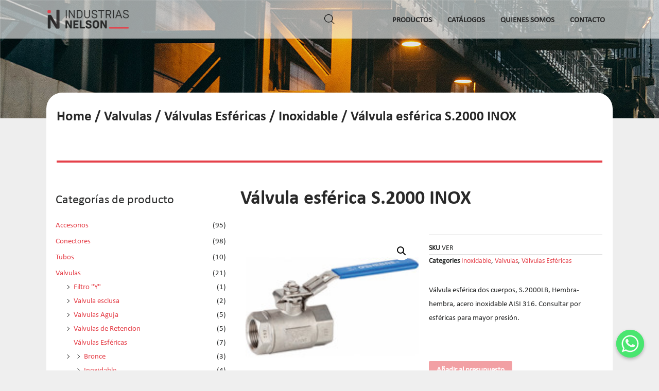

--- FILE ---
content_type: text/css
request_url: https://www.industriasnelson.com.ar/wp-content/uploads/elementor/css/post-156.css?ver=1653081092
body_size: 1812
content:
.elementor-156 .elementor-element.elementor-element-948e1f0:not(.elementor-motion-effects-element-type-background), .elementor-156 .elementor-element.elementor-element-948e1f0 > .elementor-motion-effects-container > .elementor-motion-effects-layer{background-color:#EFEFEF;}.elementor-156 .elementor-element.elementor-element-948e1f0{transition:background 0.3s, border 0.3s, border-radius 0.3s, box-shadow 0.3s;padding:40px 0px 40px 0px;}.elementor-156 .elementor-element.elementor-element-948e1f0 > .elementor-background-overlay{transition:background 0.3s, border-radius 0.3s, opacity 0.3s;}.elementor-156 .elementor-element.elementor-element-d39e846{text-align:left;}.elementor-156 .elementor-element.elementor-element-d39e846 img{width:24%;}.elementor-156 .elementor-element.elementor-element-e670ef6{text-align:right;}.elementor-156 .elementor-element.elementor-element-8861be5{text-align:right;font-family:"Montserrat Light", Sans-serif;font-size:16px;font-weight:400;line-height:24px;}.elementor-156 .elementor-element.elementor-element-2927e8d{text-align:right;font-family:"Montserrat Light", Sans-serif;font-size:16px;font-weight:400;line-height:24px;}.elementor-156 .elementor-element.elementor-element-2cbd74d{text-align:right;font-family:"Montserrat Light", Sans-serif;font-size:16px;font-weight:400;line-height:24px;}.elementor-156 .elementor-element.elementor-element-ebf2b70{text-align:right;font-family:"Montserrat Light", Sans-serif;font-size:16px;font-weight:400;line-height:24px;}@media(max-width:767px){.elementor-156 .elementor-element.elementor-element-761d5d0{width:100%;}.elementor-156 .elementor-element.elementor-element-56b8604{width:50%;}.elementor-156 .elementor-element.elementor-element-d39e846 img{width:67%;}.elementor-156 .elementor-element.elementor-element-c2ebb12{width:50%;}}

--- FILE ---
content_type: text/css
request_url: https://www.industriasnelson.com.ar/wp-content/uploads/elementor/css/post-137.css?ver=1649884845
body_size: 11320
content:
.elementor-137 .elementor-element.elementor-element-3c487180:not(.elementor-motion-effects-element-type-background), .elementor-137 .elementor-element.elementor-element-3c487180 > .elementor-motion-effects-container > .elementor-motion-effects-layer{background-image:url("https://www.industriasnelson.com.ar/wp-content/uploads/2021/09/Asset-20.jpg");}.elementor-137 .elementor-element.elementor-element-3c487180{transition:background 0.3s, border 0.3s, border-radius 0.3s, box-shadow 0.3s;z-index:1;}.elementor-137 .elementor-element.elementor-element-3c487180 > .elementor-background-overlay{transition:background 0.3s, border-radius 0.3s, opacity 0.3s;}.elementor-137 .elementor-element.elementor-element-54b790ae .elementor-spacer-inner{--spacer-size:210px;}.elementor-137 .elementor-element.elementor-element-505a1544 > .elementor-container{max-width:1100px;}.elementor-137 .elementor-element.elementor-element-505a1544:not(.elementor-motion-effects-element-type-background), .elementor-137 .elementor-element.elementor-element-505a1544 > .elementor-motion-effects-container > .elementor-motion-effects-layer{background-color:#EEEEEE;}.elementor-137 .elementor-element.elementor-element-505a1544{transition:background 0.3s, border 0.3s, border-radius 0.3s, box-shadow 0.3s;margin-top:-50px;margin-bottom:0px;}.elementor-137 .elementor-element.elementor-element-505a1544 > .elementor-background-overlay{transition:background 0.3s, border-radius 0.3s, opacity 0.3s;}.elementor-137 .elementor-element.elementor-element-727d3982:not(.elementor-motion-effects-element-type-background) > .elementor-widget-wrap, .elementor-137 .elementor-element.elementor-element-727d3982 > .elementor-widget-wrap > .elementor-motion-effects-container > .elementor-motion-effects-layer{background-color:#FFFFFF;}.elementor-137 .elementor-element.elementor-element-727d3982 > .elementor-element-populated, .elementor-137 .elementor-element.elementor-element-727d3982 > .elementor-element-populated > .elementor-background-overlay, .elementor-137 .elementor-element.elementor-element-727d3982 > .elementor-background-slideshow{border-radius:31px 31px 0px 0px;}.elementor-137 .elementor-element.elementor-element-727d3982 > .elementor-element-populated{transition:background 0.3s, border 0.3s, border-radius 0.3s, box-shadow 0.3s;padding:20px 20px 20px 20px;}.elementor-137 .elementor-element.elementor-element-727d3982 > .elementor-element-populated > .elementor-background-overlay{transition:background 0.3s, border-radius 0.3s, opacity 0.3s;}.elementor-137 .elementor-element.elementor-element-727d3982{z-index:2;}.elementor-137 .elementor-element.elementor-element-5990b52 .woocommerce-breadcrumb{color:var( --e-global-color-primary );font-family:"Calibri Bold", Sans-serif;font-size:27px;}.elementor-137 .elementor-element.elementor-element-5990b52 .woocommerce-breadcrumb > a{color:var( --e-global-color-primary );}.elementor-137 .elementor-element.elementor-element-3f861458{--divider-border-style:solid;--divider-color:var( --e-global-color-secondary );--divider-border-width:3.6px;}.elementor-137 .elementor-element.elementor-element-3f861458 .elementor-divider-separator{width:100%;}.elementor-137 .elementor-element.elementor-element-3f861458 .elementor-divider{padding-top:15px;padding-bottom:15px;}.elementor-137 .elementor-element.elementor-element-7f3eb518 > .elementor-container{max-width:1100px;}.elementor-137 .elementor-element.elementor-element-7f3eb518:not(.elementor-motion-effects-element-type-background), .elementor-137 .elementor-element.elementor-element-7f3eb518 > .elementor-motion-effects-container > .elementor-motion-effects-layer{background-color:#EEEEEE;}.elementor-137 .elementor-element.elementor-element-7f3eb518, .elementor-137 .elementor-element.elementor-element-7f3eb518 > .elementor-background-overlay{border-radius:0px 0px 0px 0px;}.elementor-137 .elementor-element.elementor-element-7f3eb518{transition:background 0.3s, border 0.3s, border-radius 0.3s, box-shadow 0.3s;padding:0px 0px 0px 0px;}.elementor-137 .elementor-element.elementor-element-7f3eb518 > .elementor-background-overlay{transition:background 0.3s, border-radius 0.3s, opacity 0.3s;}.elementor-137 .elementor-element.elementor-element-53a54e95:not(.elementor-motion-effects-element-type-background) > .elementor-widget-wrap, .elementor-137 .elementor-element.elementor-element-53a54e95 > .elementor-widget-wrap > .elementor-motion-effects-container > .elementor-motion-effects-layer{background-color:#FFFFFF;}.elementor-137 .elementor-element.elementor-element-53a54e95 > .elementor-element-populated, .elementor-137 .elementor-element.elementor-element-53a54e95 > .elementor-element-populated > .elementor-background-overlay, .elementor-137 .elementor-element.elementor-element-53a54e95 > .elementor-background-slideshow{border-radius:0px 0px 0px 0px;}.elementor-137 .elementor-element.elementor-element-53a54e95 > .elementor-element-populated{transition:background 0.3s, border 0.3s, border-radius 0.3s, box-shadow 0.3s;padding:18px 18px 18px 18px;}.elementor-137 .elementor-element.elementor-element-53a54e95 > .elementor-element-populated > .elementor-background-overlay{transition:background 0.3s, border-radius 0.3s, opacity 0.3s;}.elementor-137 .elementor-element.elementor-element-3683d450:not(.elementor-motion-effects-element-type-background) > .elementor-widget-wrap, .elementor-137 .elementor-element.elementor-element-3683d450 > .elementor-widget-wrap > .elementor-motion-effects-container > .elementor-motion-effects-layer{background-color:#FFFFFF;}.elementor-137 .elementor-element.elementor-element-3683d450 > .elementor-element-populated, .elementor-137 .elementor-element.elementor-element-3683d450 > .elementor-element-populated > .elementor-background-overlay, .elementor-137 .elementor-element.elementor-element-3683d450 > .elementor-background-slideshow{border-radius:0px 0px 0px 0px;}.elementor-137 .elementor-element.elementor-element-3683d450 > .elementor-element-populated{transition:background 0.3s, border 0.3s, border-radius 0.3s, box-shadow 0.3s;}.elementor-137 .elementor-element.elementor-element-3683d450 > .elementor-element-populated > .elementor-background-overlay{transition:background 0.3s, border-radius 0.3s, opacity 0.3s;}.elementor-137 .elementor-element.elementor-element-de81d16 .elementor-heading-title{font-family:"Calibri Bold", Sans-serif;font-size:38px;font-weight:600;}.elementor-137 .elementor-element.elementor-element-971a558:not(.elementor-woo-meta--view-inline) .product_meta .detail-container:not(:last-child){padding-bottom:calc(0px/2);}.elementor-137 .elementor-element.elementor-element-971a558:not(.elementor-woo-meta--view-inline) .product_meta .detail-container:not(:first-child){margin-top:calc(0px/2);}.elementor-137 .elementor-element.elementor-element-971a558.elementor-woo-meta--view-inline .product_meta .detail-container{margin-right:calc(0px/2);margin-left:calc(0px/2);}.elementor-137 .elementor-element.elementor-element-971a558.elementor-woo-meta--view-inline .product_meta{margin-right:calc(-0px/2);margin-left:calc(-0px/2);}body:not(.rtl) .elementor-137 .elementor-element.elementor-element-971a558.elementor-woo-meta--view-inline .detail-container:after{right:calc( (-0px/2) + (-1px/2) );}body:not.rtl .elementor-137 .elementor-element.elementor-element-971a558.elementor-woo-meta--view-inline .detail-container:after{left:calc( (-0px/2) - (1px/2) );}.elementor-137 .elementor-element.elementor-element-971a558 .product_meta .detail-container:not(:last-child):after{content:"";border-color:#ddd;}.elementor-137 .elementor-element.elementor-element-971a558:not(.elementor-woo-meta--view-inline) .product_meta .detail-container:not(:last-child):after{border-top-style:solid;border-top-width:1px;margin-bottom:calc(-1px/2);}.elementor-137 .elementor-element.elementor-element-971a558.elementor-woo-meta--view-inline .product_meta .detail-container:not(:last-child):after{border-left-style:solid;border-left-width:1px;}.elementor-137 .elementor-element.elementor-element-8202500 .cart button{transition:all 0.2s;}.elementor-137 .elementor-element.elementor-element-8202500 .quantity .qty{transition:all 0.2s;}.elementor-137 .elementor-element.elementor-element-d771899 > .elementor-container{max-width:1100px;}.elementor-137 .elementor-element.elementor-element-d771899:not(.elementor-motion-effects-element-type-background), .elementor-137 .elementor-element.elementor-element-d771899 > .elementor-motion-effects-container > .elementor-motion-effects-layer{background-color:#EEEEEE;}.elementor-137 .elementor-element.elementor-element-d771899, .elementor-137 .elementor-element.elementor-element-d771899 > .elementor-background-overlay{border-radius:0px 0px 0px 0px;}.elementor-137 .elementor-element.elementor-element-d771899{transition:background 0.3s, border 0.3s, border-radius 0.3s, box-shadow 0.3s;padding:0px 0px 50px 0px;}.elementor-137 .elementor-element.elementor-element-d771899 > .elementor-background-overlay{transition:background 0.3s, border-radius 0.3s, opacity 0.3s;}.elementor-137 .elementor-element.elementor-element-57844f3:not(.elementor-motion-effects-element-type-background) > .elementor-widget-wrap, .elementor-137 .elementor-element.elementor-element-57844f3 > .elementor-widget-wrap > .elementor-motion-effects-container > .elementor-motion-effects-layer{background-color:#FFFFFF;}.elementor-137 .elementor-element.elementor-element-57844f3 > .elementor-element-populated, .elementor-137 .elementor-element.elementor-element-57844f3 > .elementor-element-populated > .elementor-background-overlay, .elementor-137 .elementor-element.elementor-element-57844f3 > .elementor-background-slideshow{border-radius:0px 0px 30px 30px;}.elementor-137 .elementor-element.elementor-element-57844f3 > .elementor-element-populated{transition:background 0.3s, border 0.3s, border-radius 0.3s, box-shadow 0.3s;padding:14px 14px 50px 14px;}.elementor-137 .elementor-element.elementor-element-57844f3 > .elementor-element-populated > .elementor-background-overlay{transition:background 0.3s, border-radius 0.3s, opacity 0.3s;}.elementor-137 .elementor-element.elementor-element-ef95b62.elementor-wc-products  ul.products{grid-column-gap:20px;grid-row-gap:40px;}.elementor-137 .elementor-element.elementor-element-ef95b62.elementor-wc-products ul.products li.product span.onsale{display:block;}body.elementor-page-137:not(.elementor-motion-effects-element-type-background), body.elementor-page-137 > .elementor-motion-effects-container > .elementor-motion-effects-layer{background-color:#EFEFEF;}@media(max-width:1024px){.elementor-137 .elementor-element.elementor-element-ef95b62.elementor-wc-products  ul.products{grid-column-gap:20px;grid-row-gap:40px;}}@media(max-width:767px){.elementor-137 .elementor-element.elementor-element-5990b52 .woocommerce-breadcrumb{font-size:8px;}.elementor-137 .elementor-element.elementor-element-3f861458 .elementor-divider{padding-top:2px;padding-bottom:2px;}.elementor-137 .elementor-element.elementor-element-53a54e95 > .elementor-element-populated{padding:0px 018px 0px 18px;}.elementor-137 .elementor-element.elementor-element-de81d16 .elementor-heading-title{font-size:26px;}.elementor-137 .elementor-element.elementor-element-ef95b62.elementor-wc-products  ul.products{grid-column-gap:20px;grid-row-gap:40px;}}